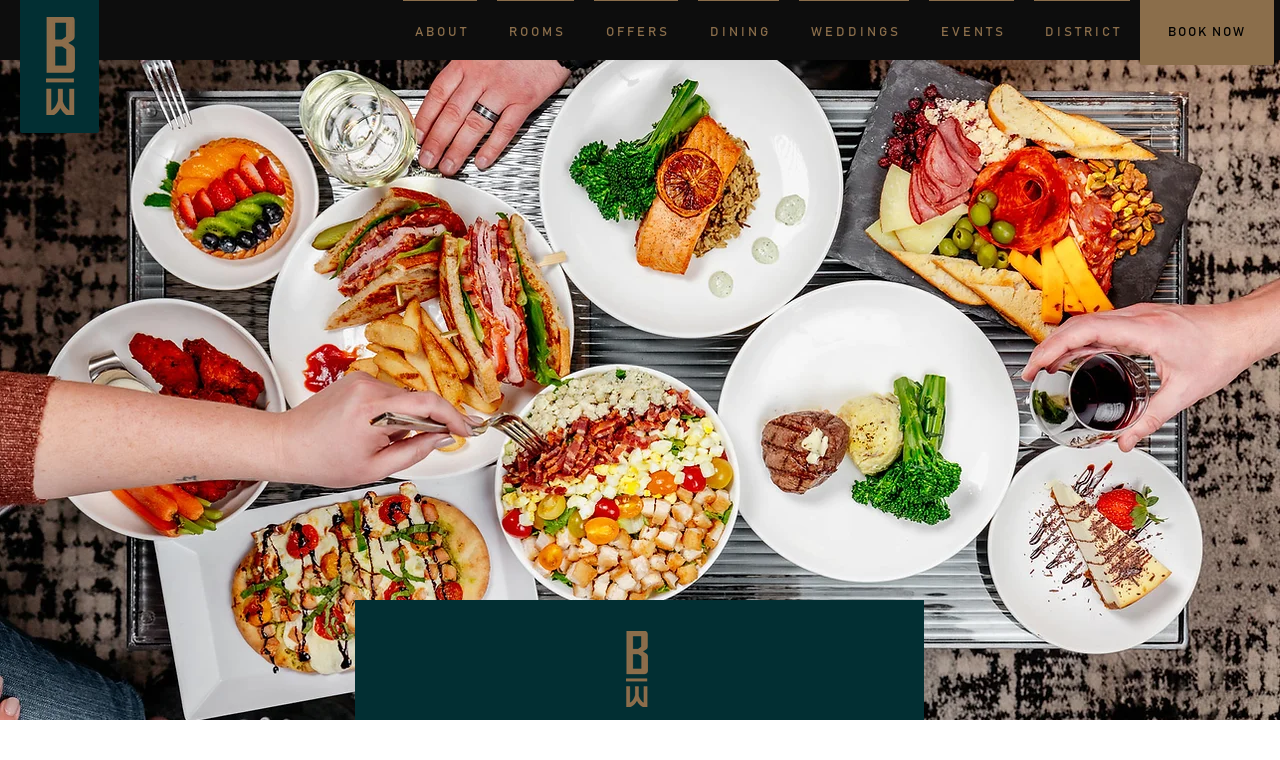

--- FILE ---
content_type: text/css; charset=utf-8
request_url: https://www.bottleworkshotel.com/_serverless/pro-gallery-native-layout-fixer/layoutCssNative?id=comp-m5h3lkbu_r_comp-lp9pu1jk&items=40800_218_291%7C94610_218_291%7C40815_218_291%7C41340_218_291%7C40396_218_291%7C95554_218_291%7C41629_218_291%7C41017_218_291%7C40514_218_291%7C40885_218_291%7C39891_218_291%7C40626_218_291%7C40761_218_291%7C96370_218_291%7C40644_218_291%7C40214_218_291%7C40797_218_291%7C40474_218_291%7C40551_218_291%7C40498_218_291&container=6324_1120_336_720&options=controllers_layoutParams_structure_galleryRatio_method:%22MANUAL%22%7Ccontrollers_layoutParams_structure_galleryRatio_value:3%7ClayoutParams_structure_galleryLayout:2%7ClayoutParams_structure_scrollDirection:%22HORIZONTAL%22%7Ccontrollers_layoutParams_structure_imageWidth_method:%22FIXED%22%7Ccontrollers_layoutParams_structure_numberOfDisplayedItems:3%7ClayoutParams_structure_layoutOrientation:%22HORIZONTAL%22%7ClayoutParams_structure_itemSpacing:1%7ClayoutParams_structure_numberOfGridRows:1%7ClayoutParams_structure_numberOfColumns:3%7ClayoutParams_groups_density:0.3%7ClayoutParams_targetItemSize_value:21%7ClayoutParams_crop_method:%22FILL%22%7ClayoutParams_crop_ratios:0.75%7ClayoutParams_structure_responsiveMode:%22SET_ITEMS_PER_ROW%22%7ClayoutParams_thumbnails_alignment:%22BOTTOM%22%7ClayoutParams_thumbnails_size:120%7ClayoutParams_thumbnails_spacing:4%7Ccontrollers_layoutParams_thumbnails_marginToGallery:4%7ClayoutParams_navigationArrows_enable:true%7ClayoutParams_navigationArrows_size:50%7ClayoutParams_navigationArrows_position:%22ON_GALLERY%22%7ClayoutParams_navigationArrows_container_type:%22BOX%22%7ClayoutParams_navigationArrows_mouseCursorContainerMaxWidth:%22100%25%22%7ClayoutParams_navigationArrows_verticalAlignment:%22ITEM_CENTER%22%7ClayoutParams_navigationArrows_padding:32%7Ccontrollers_layoutParams_external_info_placement:%22BELOW%22%7Ccontrollers_layoutParams_external_info_SocialButtonsHorizontalAlignment:%22LEFT%22%7Ccontrollers_layoutParams_internal_info_SocialButtonsHorizontalAlignment:%22LEFT%22%7ClayoutParams_info_placement:%22OVERLAY%22%7Ccontrollers_layoutParams_info_allowTitle:true%7Ccontrollers_layoutParams_info_allowDescription:true%7Ccontrollers_layoutParams_info_allowTitleAndDescription:%22,controllers_layoutParams_info_allowTitle,controllers_layoutParams_info_allowDescription%22%7Ccontrollers_layoutParams_info_verticalPadding:0%7Ccontrollers_layoutParams_info_horizontalPadding:0%7Ccontrollers_layoutParams_info_verticalAlignment:%22CENTER%22%7Ccontrollers_layoutParams_info_horizontalAlignment:%22CENTER%22%7ClayoutParams_info_sizeUnits:%22PIXEL%22%7ClayoutParams_info_height:0%7Ccontrollers_layoutParams_info_width_pixel:200%7Ccontrollers_layoutParams_info_width_percent:50%7Ccontrollers_layoutParams_info_newInfo_external_enabled:true%7Ccontrollers_layoutParams_infoElementOptions_external_order:%22top,Title,Description,middle,bottom%22%7Ccontrollers_layoutParams_infoElementOptions_internal_order:%22top,Title,Description,middle,bottom%22%7Ccontrollers_layoutParams_infoElementOptions_external_enabled:%22%22%7Ccontrollers_layoutParams_infoElementOptions_internal_enabled:%22%22%7Ccontrollers_layoutParams_external_info_CustomButtonCustomButtonText:%22Click%20here%22%7Ccontrollers_layoutParams_internal_info_CustomButtonHorizontalAlignment:%22CENTER%22%7Ccontrollers_layoutParams_internal_info_CustomButtonCustomButtonText:%22Click%20here%22%7Ccontrollers_layoutParams_external_info_CustomButtonHorizontalAlignment:%22CENTER%22%7ClayoutParams_info_width:200%7ClayoutParams_structure_galleryRatio_value:0%7ClayoutParams_thumbnails_marginToGallery:4%7ClayoutParams_crop_enable:false%7ClayoutParams_targetItemSize_unit:%22SMART%22
body_size: 202
content:
#pro-gallery-comp-m5h3lkbu_r_comp-lp9pu1jk .pro-gallery-parent-container{ width: 1120px !important; height: 336px !important; } #pro-gallery-comp-m5h3lkbu_r_comp-lp9pu1jk [data-hook="item-container"][data-idx="0"].gallery-item-container{display: block !important;height: 336px !important;left: 0px !important;opacity: 1 !important;right: auto !important;top: 0px !important;transition: opacity .2s ease !important;width: 252px !important;} #pro-gallery-comp-m5h3lkbu_r_comp-lp9pu1jk [data-hook="item-container"][data-idx="0"] .gallery-item-wrapper{width: 252px !important;height: 336px !important;margin: 0 !important;} #pro-gallery-comp-m5h3lkbu_r_comp-lp9pu1jk [data-hook="item-container"][data-idx="0"] .gallery-item-content{width: 252px !important;height: 336px !important;margin: 0px 0px !important;opacity: 1 !important;} #pro-gallery-comp-m5h3lkbu_r_comp-lp9pu1jk [data-hook="item-container"][data-idx="0"] .gallery-item-hover{width: 252px !important;height: 336px !important;opacity: 1 !important;} #pro-gallery-comp-m5h3lkbu_r_comp-lp9pu1jk [data-hook="item-container"][data-idx="0"] .item-hover-flex-container{width: 252px !important;height: 336px !important;margin: 0px 0px !important;opacity: 1 !important;} #pro-gallery-comp-m5h3lkbu_r_comp-lp9pu1jk [data-hook="item-container"][data-idx="0"] .gallery-item-wrapper img:not(.magnified-item-preload){width: 100% !important;height: 100% !important;opacity: 1 !important;} #pro-gallery-comp-m5h3lkbu_r_comp-lp9pu1jk [data-hook="item-container"][data-idx="1"].gallery-item-container{display: block !important;height: 336px !important;left: 253px !important;opacity: 1 !important;right: auto !important;top: 0px !important;transition: opacity .2s ease !important;width: 252px !important;} #pro-gallery-comp-m5h3lkbu_r_comp-lp9pu1jk [data-hook="item-container"][data-idx="1"] .gallery-item-wrapper{width: 252px !important;height: 336px !important;margin: 0 !important;} #pro-gallery-comp-m5h3lkbu_r_comp-lp9pu1jk [data-hook="item-container"][data-idx="1"] .gallery-item-content{width: 252px !important;height: 336px !important;margin: 0px 0px !important;opacity: 1 !important;} #pro-gallery-comp-m5h3lkbu_r_comp-lp9pu1jk [data-hook="item-container"][data-idx="1"] .gallery-item-hover{width: 252px !important;height: 336px !important;opacity: 1 !important;} #pro-gallery-comp-m5h3lkbu_r_comp-lp9pu1jk [data-hook="item-container"][data-idx="1"] .item-hover-flex-container{width: 252px !important;height: 336px !important;margin: 0px 0px !important;opacity: 1 !important;} #pro-gallery-comp-m5h3lkbu_r_comp-lp9pu1jk [data-hook="item-container"][data-idx="1"] .gallery-item-wrapper img:not(.magnified-item-preload){width: 100% !important;height: 100% !important;opacity: 1 !important;} #pro-gallery-comp-m5h3lkbu_r_comp-lp9pu1jk [data-hook="item-container"][data-idx="2"].gallery-item-container{display: block !important;height: 336px !important;left: 506px !important;opacity: 1 !important;right: auto !important;top: 0px !important;transition: opacity .2s ease !important;width: 252px !important;} #pro-gallery-comp-m5h3lkbu_r_comp-lp9pu1jk [data-hook="item-container"][data-idx="2"] .gallery-item-wrapper{width: 252px !important;height: 336px !important;margin: 0 !important;} #pro-gallery-comp-m5h3lkbu_r_comp-lp9pu1jk [data-hook="item-container"][data-idx="2"] .gallery-item-content{width: 252px !important;height: 336px !important;margin: 0px 0px !important;opacity: 1 !important;} #pro-gallery-comp-m5h3lkbu_r_comp-lp9pu1jk [data-hook="item-container"][data-idx="2"] .gallery-item-hover{width: 252px !important;height: 336px !important;opacity: 1 !important;} #pro-gallery-comp-m5h3lkbu_r_comp-lp9pu1jk [data-hook="item-container"][data-idx="2"] .item-hover-flex-container{width: 252px !important;height: 336px !important;margin: 0px 0px !important;opacity: 1 !important;} #pro-gallery-comp-m5h3lkbu_r_comp-lp9pu1jk [data-hook="item-container"][data-idx="2"] .gallery-item-wrapper img:not(.magnified-item-preload){width: 100% !important;height: 100% !important;opacity: 1 !important;} #pro-gallery-comp-m5h3lkbu_r_comp-lp9pu1jk [data-hook="item-container"][data-idx="3"]{display: none !important;} #pro-gallery-comp-m5h3lkbu_r_comp-lp9pu1jk [data-hook="item-container"][data-idx="4"]{display: none !important;} #pro-gallery-comp-m5h3lkbu_r_comp-lp9pu1jk [data-hook="item-container"][data-idx="5"]{display: none !important;} #pro-gallery-comp-m5h3lkbu_r_comp-lp9pu1jk [data-hook="item-container"][data-idx="6"]{display: none !important;} #pro-gallery-comp-m5h3lkbu_r_comp-lp9pu1jk [data-hook="item-container"][data-idx="7"]{display: none !important;} #pro-gallery-comp-m5h3lkbu_r_comp-lp9pu1jk [data-hook="item-container"][data-idx="8"]{display: none !important;} #pro-gallery-comp-m5h3lkbu_r_comp-lp9pu1jk [data-hook="item-container"][data-idx="9"]{display: none !important;} #pro-gallery-comp-m5h3lkbu_r_comp-lp9pu1jk [data-hook="item-container"][data-idx="10"]{display: none !important;} #pro-gallery-comp-m5h3lkbu_r_comp-lp9pu1jk [data-hook="item-container"][data-idx="11"]{display: none !important;} #pro-gallery-comp-m5h3lkbu_r_comp-lp9pu1jk [data-hook="item-container"][data-idx="12"]{display: none !important;} #pro-gallery-comp-m5h3lkbu_r_comp-lp9pu1jk [data-hook="item-container"][data-idx="13"]{display: none !important;} #pro-gallery-comp-m5h3lkbu_r_comp-lp9pu1jk [data-hook="item-container"][data-idx="14"]{display: none !important;} #pro-gallery-comp-m5h3lkbu_r_comp-lp9pu1jk [data-hook="item-container"][data-idx="15"]{display: none !important;} #pro-gallery-comp-m5h3lkbu_r_comp-lp9pu1jk [data-hook="item-container"][data-idx="16"]{display: none !important;} #pro-gallery-comp-m5h3lkbu_r_comp-lp9pu1jk [data-hook="item-container"][data-idx="17"]{display: none !important;} #pro-gallery-comp-m5h3lkbu_r_comp-lp9pu1jk [data-hook="item-container"][data-idx="18"]{display: none !important;} #pro-gallery-comp-m5h3lkbu_r_comp-lp9pu1jk [data-hook="item-container"][data-idx="19"]{display: none !important;} #pro-gallery-comp-m5h3lkbu_r_comp-lp9pu1jk .group-view-0{--group-top: 0px !important;--group-left: 0px !important;--group-width: 253px !important;--group-right: auto !important;} #pro-gallery-comp-m5h3lkbu_r_comp-lp9pu1jk .group-view-1{--group-top: 0px !important;--group-left: 253px !important;--group-width: 253px !important;--group-right: auto !important;} #pro-gallery-comp-m5h3lkbu_r_comp-lp9pu1jk .group-view-2{--group-top: 0px !important;--group-left: 506px !important;--group-width: 253px !important;--group-right: auto !important;} #pro-gallery-comp-m5h3lkbu_r_comp-lp9pu1jk .group-view-3{--group-top: 0px !important;--group-left: 759px !important;--group-width: 253px !important;--group-right: auto !important;} #pro-gallery-comp-m5h3lkbu_r_comp-lp9pu1jk .group-view-4{--group-top: 0px !important;--group-left: 1012px !important;--group-width: 253px !important;--group-right: auto !important;} #pro-gallery-comp-m5h3lkbu_r_comp-lp9pu1jk .group-view-5{--group-top: 0px !important;--group-left: 1265px !important;--group-width: 253px !important;--group-right: auto !important;} #pro-gallery-comp-m5h3lkbu_r_comp-lp9pu1jk .group-view-6{--group-top: 0px !important;--group-left: 1518px !important;--group-width: 253px !important;--group-right: auto !important;} #pro-gallery-comp-m5h3lkbu_r_comp-lp9pu1jk .group-view-7{--group-top: 0px !important;--group-left: 1771px !important;--group-width: 253px !important;--group-right: auto !important;} #pro-gallery-comp-m5h3lkbu_r_comp-lp9pu1jk .group-view-8{--group-top: 0px !important;--group-left: 2024px !important;--group-width: 253px !important;--group-right: auto !important;} #pro-gallery-comp-m5h3lkbu_r_comp-lp9pu1jk .group-view-9{--group-top: 0px !important;--group-left: 2277px !important;--group-width: 253px !important;--group-right: auto !important;} #pro-gallery-comp-m5h3lkbu_r_comp-lp9pu1jk .group-view-10{--group-top: 0px !important;--group-left: 2530px !important;--group-width: 253px !important;--group-right: auto !important;} #pro-gallery-comp-m5h3lkbu_r_comp-lp9pu1jk .group-view-11{--group-top: 0px !important;--group-left: 2783px !important;--group-width: 253px !important;--group-right: auto !important;} #pro-gallery-comp-m5h3lkbu_r_comp-lp9pu1jk .group-view-12{--group-top: 0px !important;--group-left: 3036px !important;--group-width: 253px !important;--group-right: auto !important;} #pro-gallery-comp-m5h3lkbu_r_comp-lp9pu1jk .group-view-13{--group-top: 0px !important;--group-left: 3289px !important;--group-width: 253px !important;--group-right: auto !important;} #pro-gallery-comp-m5h3lkbu_r_comp-lp9pu1jk .group-view-14{--group-top: 0px !important;--group-left: 3542px !important;--group-width: 253px !important;--group-right: auto !important;} #pro-gallery-comp-m5h3lkbu_r_comp-lp9pu1jk .group-view-15{--group-top: 0px !important;--group-left: 3795px !important;--group-width: 253px !important;--group-right: auto !important;} #pro-gallery-comp-m5h3lkbu_r_comp-lp9pu1jk .group-view-16{--group-top: 0px !important;--group-left: 4048px !important;--group-width: 253px !important;--group-right: auto !important;} #pro-gallery-comp-m5h3lkbu_r_comp-lp9pu1jk .group-view-17{--group-top: 0px !important;--group-left: 4301px !important;--group-width: 253px !important;--group-right: auto !important;} #pro-gallery-comp-m5h3lkbu_r_comp-lp9pu1jk .group-view-18{--group-top: 0px !important;--group-left: 4554px !important;--group-width: 253px !important;--group-right: auto !important;} #pro-gallery-comp-m5h3lkbu_r_comp-lp9pu1jk .group-view-19{--group-top: 0px !important;--group-left: 4807px !important;--group-width: 253px !important;--group-right: auto !important;} #pro-gallery-comp-m5h3lkbu_r_comp-lp9pu1jk {height:336px !important;}#pro-gallery-comp-m5h3lkbu_r_comp-lp9pu1jk {height:336px !important; width:1120px !important;}#pro-gallery-comp-m5h3lkbu_r_comp-lp9pu1jk .pro-gallery-margin-container {height:336px !important;}#pro-gallery-comp-m5h3lkbu_r_comp-lp9pu1jk [data-hook="gallery-column"] {height:336px !important; width:1121px !important;}#pro-gallery-comp-m5h3lkbu_r_comp-lp9pu1jk .one-row {height:336px !important; width:1121px !important;}#pro-gallery-comp-m5h3lkbu_r_comp-lp9pu1jk .pro-gallery-parent-container {height:336px !important; width:1120px !important;}#pro-gallery-comp-m5h3lkbu_r_comp-lp9pu1jk .thumbnails-gallery {display: none !important;}#pro-gallery-comp-m5h3lkbu_r_comp-lp9pu1jk .pro-gallery-prerender{height:336px !important;}#comp-m5h3lkbu_r_comp-lp9pu1jk .pro-gallery-wix-wrapper { display: block !important; }

--- FILE ---
content_type: text/css; charset=utf-8
request_url: https://www.bottleworkshotel.com/_serverless/pro-gallery-css-v4-server/layoutCss?ver=2&id=comp-lsw7gnb9&items=3600_2048_1366%7C3466_2048_1340%7C3223_1366_2048%7C3536_2048_1366%7C3510_2048_1366%7C3532_2048_1366%7C3442_2048_1366%7C3473_2048_1366%7C3388_2048_1366%7C3349_2048_1366%7C3404_2048_1366%7C3544_2048_1366&container=2082_1280_495_720&options=layoutParams_cropRatio:50%25/100%25%7ClayoutParams_repeatingGroupTypes:1,2v,2v%7ClayoutParams_structure_galleryRatio_value:0%7ClayoutParams_gallerySpacing:0%7CgroupTypes:1,2h,2v,3t,3b,3l,3r%7CnumberOfImagesPerRow:3%7CcollageAmount:0.8%7CtextsVerticalPadding:0%7CtextsHorizontalPadding:0%7CcalculateTextBoxHeightMode:MANUAL%7CtargetItemSize:415%7CcubeRatio:50%25/100%25%7CrotatingGroupTypes:1,2v,2v%7CexternalInfoHeight:0%7CexternalInfoWidth:0%7CisRTL:false%7CisVertical:false%7CminItemSize:120%7CgroupSize:3%7CchooseBestGroup:true%7CcubeImages:true%7CcubeType:fill%7CsmartCrop:false%7CcollageDensity:1%7CimageMargin:0%7ChasThumbnails:false%7CgalleryThumbnailsAlignment:bottom%7CgridStyle:1%7CtitlePlacement:SHOW_ON_HOVER%7CarrowsSize:23%7CslideshowInfoSize:200%7CimageInfoType:NO_BACKGROUND%7CtextBoxHeight:0%7CscrollDirection:1%7CgalleryLayout:-1%7CgallerySizeType:smart%7CgallerySize:35%7CcropOnlyFill:false%7CnumberOfImagesPerCol:1%7CgroupsPerStrip:0%7Cscatter:0%7CenableInfiniteScroll:true%7CthumbnailSpacings:5%7CarrowsPosition:0%7CthumbnailSize:120%7CcalculateTextBoxWidthMode:PERCENT%7CtextBoxWidthPercent:50%7CuseMaxDimensions:false%7CfixedColumns:0%7CrotatingCropRatios:%7CgallerySizePx:0%7CplaceGroupsLtr:false
body_size: -16
content:
#pro-gallery-comp-lsw7gnb9 .pro-gallery-parent-container{ width: 1280px !important; height: 495px !important; } #pro-gallery-comp-lsw7gnb9 [data-hook="item-container"][data-idx="0"].gallery-item-container{opacity: 1 !important;display: block !important;transition: opacity .2s ease !important;top: 0px !important;left: 0px !important;right: auto !important;height: 495px !important;width: 640px !important;} #pro-gallery-comp-lsw7gnb9 [data-hook="item-container"][data-idx="0"] .gallery-item-common-info-outer{height: 100% !important;} #pro-gallery-comp-lsw7gnb9 [data-hook="item-container"][data-idx="0"] .gallery-item-common-info{height: 100% !important;width: 100% !important;} #pro-gallery-comp-lsw7gnb9 [data-hook="item-container"][data-idx="0"] .gallery-item-wrapper{width: 640px !important;height: 495px !important;margin: 0 !important;} #pro-gallery-comp-lsw7gnb9 [data-hook="item-container"][data-idx="0"] .gallery-item-content{width: 640px !important;height: 495px !important;margin: 0px 0px !important;opacity: 1 !important;} #pro-gallery-comp-lsw7gnb9 [data-hook="item-container"][data-idx="0"] .gallery-item-hover{width: 640px !important;height: 495px !important;opacity: 1 !important;} #pro-gallery-comp-lsw7gnb9 [data-hook="item-container"][data-idx="0"] .item-hover-flex-container{width: 640px !important;height: 495px !important;margin: 0px 0px !important;opacity: 1 !important;} #pro-gallery-comp-lsw7gnb9 [data-hook="item-container"][data-idx="0"] .gallery-item-wrapper img{width: 100% !important;height: 100% !important;opacity: 1 !important;} #pro-gallery-comp-lsw7gnb9 [data-hook="item-container"][data-idx="1"].gallery-item-container{opacity: 1 !important;display: block !important;transition: opacity .2s ease !important;top: 0px !important;left: 640px !important;right: auto !important;height: 247px !important;width: 320px !important;} #pro-gallery-comp-lsw7gnb9 [data-hook="item-container"][data-idx="1"] .gallery-item-common-info-outer{height: 100% !important;} #pro-gallery-comp-lsw7gnb9 [data-hook="item-container"][data-idx="1"] .gallery-item-common-info{height: 100% !important;width: 100% !important;} #pro-gallery-comp-lsw7gnb9 [data-hook="item-container"][data-idx="1"] .gallery-item-wrapper{width: 320px !important;height: 247px !important;margin: 0 !important;} #pro-gallery-comp-lsw7gnb9 [data-hook="item-container"][data-idx="1"] .gallery-item-content{width: 320px !important;height: 247px !important;margin: 0px 0px !important;opacity: 1 !important;} #pro-gallery-comp-lsw7gnb9 [data-hook="item-container"][data-idx="1"] .gallery-item-hover{width: 320px !important;height: 247px !important;opacity: 1 !important;} #pro-gallery-comp-lsw7gnb9 [data-hook="item-container"][data-idx="1"] .item-hover-flex-container{width: 320px !important;height: 247px !important;margin: 0px 0px !important;opacity: 1 !important;} #pro-gallery-comp-lsw7gnb9 [data-hook="item-container"][data-idx="1"] .gallery-item-wrapper img{width: 100% !important;height: 100% !important;opacity: 1 !important;} #pro-gallery-comp-lsw7gnb9 [data-hook="item-container"][data-idx="2"].gallery-item-container{opacity: 1 !important;display: block !important;transition: opacity .2s ease !important;top: 247px !important;left: 640px !important;right: auto !important;height: 248px !important;width: 320px !important;} #pro-gallery-comp-lsw7gnb9 [data-hook="item-container"][data-idx="2"] .gallery-item-common-info-outer{height: 100% !important;} #pro-gallery-comp-lsw7gnb9 [data-hook="item-container"][data-idx="2"] .gallery-item-common-info{height: 100% !important;width: 100% !important;} #pro-gallery-comp-lsw7gnb9 [data-hook="item-container"][data-idx="2"] .gallery-item-wrapper{width: 320px !important;height: 248px !important;margin: 0 !important;} #pro-gallery-comp-lsw7gnb9 [data-hook="item-container"][data-idx="2"] .gallery-item-content{width: 320px !important;height: 248px !important;margin: 0px 0px !important;opacity: 1 !important;} #pro-gallery-comp-lsw7gnb9 [data-hook="item-container"][data-idx="2"] .gallery-item-hover{width: 320px !important;height: 248px !important;opacity: 1 !important;} #pro-gallery-comp-lsw7gnb9 [data-hook="item-container"][data-idx="2"] .item-hover-flex-container{width: 320px !important;height: 248px !important;margin: 0px 0px !important;opacity: 1 !important;} #pro-gallery-comp-lsw7gnb9 [data-hook="item-container"][data-idx="2"] .gallery-item-wrapper img{width: 100% !important;height: 100% !important;opacity: 1 !important;} #pro-gallery-comp-lsw7gnb9 [data-hook="item-container"][data-idx="3"]{display: none !important;} #pro-gallery-comp-lsw7gnb9 [data-hook="item-container"][data-idx="4"]{display: none !important;} #pro-gallery-comp-lsw7gnb9 [data-hook="item-container"][data-idx="5"]{display: none !important;} #pro-gallery-comp-lsw7gnb9 [data-hook="item-container"][data-idx="6"]{display: none !important;} #pro-gallery-comp-lsw7gnb9 [data-hook="item-container"][data-idx="7"]{display: none !important;} #pro-gallery-comp-lsw7gnb9 [data-hook="item-container"][data-idx="8"]{display: none !important;} #pro-gallery-comp-lsw7gnb9 [data-hook="item-container"][data-idx="9"]{display: none !important;} #pro-gallery-comp-lsw7gnb9 [data-hook="item-container"][data-idx="10"]{display: none !important;} #pro-gallery-comp-lsw7gnb9 [data-hook="item-container"][data-idx="11"]{display: none !important;} #pro-gallery-comp-lsw7gnb9 .pro-gallery-prerender{height:495px !important;}#pro-gallery-comp-lsw7gnb9 {height:495px !important; width:1280px !important;}#pro-gallery-comp-lsw7gnb9 .pro-gallery-margin-container {height:495px !important;}#pro-gallery-comp-lsw7gnb9 .one-row:not(.thumbnails-gallery) {height:495px !important; width:1280px !important;}#pro-gallery-comp-lsw7gnb9 .one-row:not(.thumbnails-gallery) .gallery-horizontal-scroll {height:495px !important;}#pro-gallery-comp-lsw7gnb9 .pro-gallery-parent-container:not(.gallery-slideshow) [data-hook=group-view] .item-link-wrapper::before {height:495px !important; width:1280px !important;}#pro-gallery-comp-lsw7gnb9 .pro-gallery-parent-container {height:495px !important; width:1280px !important;}